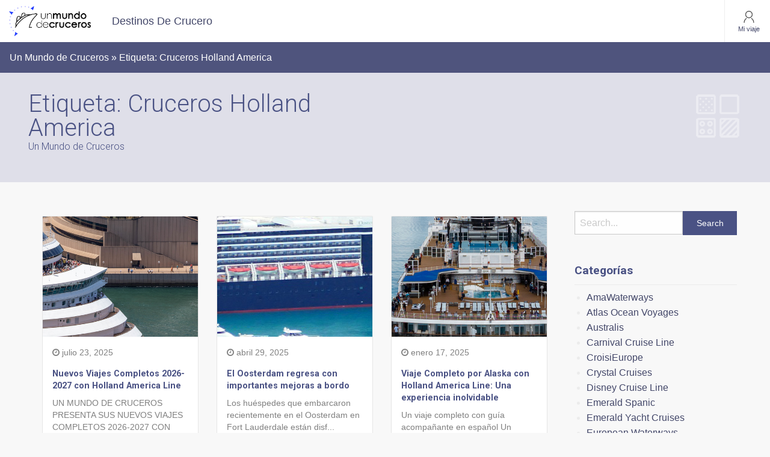

--- FILE ---
content_type: text/html; charset=UTF-8
request_url: https://blog.unmundodecruceros.com/tag/cruceros-holland-america/
body_size: 59718
content:
<!doctype html>

  <html class="no-js"  lang="es">

	<head>
<!-- Global site tag (gtag.js) - Google Analytics -->
<script async src="https://www.googletagmanager.com/gtag/js?id=G-41E2ZGWD2R"></script>
<script>
  window.dataLayer = window.dataLayer || [];
  function gtag(){dataLayer.push(arguments);}
  gtag('js', new Date());

  gtag('config', 'G-41E2ZGWD2R');
</script>
		<meta charset="utf-8">
		
		<!-- Force IE to use the latest rendering engine available -->
		<meta http-equiv="X-UA-Compatible" content="IE=edge">

		<!-- Mobile Meta -->
		<meta name="viewport" content="width=device-width, initial-scale=1.0">
		<meta class="foundation-mq">
		
		<!-- If Site Icon isn't set in customizer -->
					<!-- Icons & Favicons -->
			<link rel="icon" href="https://blog.unmundodecruceros.com/wp-content/themes/blogumc3/favicon.png">
			<link href="https://blog.unmundodecruceros.com/wp-content/themes/blogumc3/assets/images/apple-icon-touch.png" rel="apple-touch-icon" />
			<!--[if IE]>
				<link rel="shortcut icon" href="https://blog.unmundodecruceros.com/wp-content/themes/blogumc3/favicon.ico">
			<![endif]-->
			<meta name="msapplication-TileColor" content="#f01d4f">
			<meta name="msapplication-TileImage" content="https://blog.unmundodecruceros.com/wp-content/themes/blogumc3/assets/images/win8-tile-icon.png">
	    	<meta name="theme-color" content="#121212">
	    
		<link rel="pingback" href="https://blog.unmundodecruceros.com/xmlrpc.php">
		<link href='https://fonts.googleapis.com/css?family=Roboto:400,300,700' rel='stylesheet' type='text/css'>

		<meta name='robots' content='index, follow, max-image-preview:large, max-snippet:-1, max-video-preview:-1' />
	<style>img:is([sizes="auto" i], [sizes^="auto," i]) { contain-intrinsic-size: 3000px 1500px }</style>
	
	<!-- This site is optimized with the Yoast SEO plugin v26.4 - https://yoast.com/wordpress/plugins/seo/ -->
	<title>Cruceros Holland America archivos - Un Mundo de Cruceros</title>
	<link rel="canonical" href="https://blog.unmundodecruceros.com/tag/cruceros-holland-america/" />
	<meta property="og:locale" content="es_ES" />
	<meta property="og:type" content="article" />
	<meta property="og:title" content="Cruceros Holland America archivos - Un Mundo de Cruceros" />
	<meta property="og:url" content="https://blog.unmundodecruceros.com/tag/cruceros-holland-america/" />
	<meta property="og:site_name" content="Un Mundo de Cruceros" />
	<meta name="twitter:card" content="summary_large_image" />
	<script type="application/ld+json" class="yoast-schema-graph">{"@context":"https://schema.org","@graph":[{"@type":"CollectionPage","@id":"https://blog.unmundodecruceros.com/tag/cruceros-holland-america/","url":"https://blog.unmundodecruceros.com/tag/cruceros-holland-america/","name":"Cruceros Holland America archivos - Un Mundo de Cruceros","isPartOf":{"@id":"https://blog.unmundodecruceros.com/#website"},"primaryImageOfPage":{"@id":"https://blog.unmundodecruceros.com/tag/cruceros-holland-america/#primaryimage"},"image":{"@id":"https://blog.unmundodecruceros.com/tag/cruceros-holland-america/#primaryimage"},"thumbnailUrl":"https://blog.unmundodecruceros.com/wp-content/uploads/2025/07/AUSTRALIA_HEADER_600x450-1.png","breadcrumb":{"@id":"https://blog.unmundodecruceros.com/tag/cruceros-holland-america/#breadcrumb"},"inLanguage":"es"},{"@type":"ImageObject","inLanguage":"es","@id":"https://blog.unmundodecruceros.com/tag/cruceros-holland-america/#primaryimage","url":"https://blog.unmundodecruceros.com/wp-content/uploads/2025/07/AUSTRALIA_HEADER_600x450-1.png","contentUrl":"https://blog.unmundodecruceros.com/wp-content/uploads/2025/07/AUSTRALIA_HEADER_600x450-1.png","width":600,"height":450,"caption":"Nuevos Viajes Completos 2026-2027 con Holland America Line"},{"@type":"BreadcrumbList","@id":"https://blog.unmundodecruceros.com/tag/cruceros-holland-america/#breadcrumb","itemListElement":[{"@type":"ListItem","position":1,"name":"Portada","item":"https://blog.unmundodecruceros.com/"},{"@type":"ListItem","position":2,"name":"Cruceros Holland America"}]},{"@type":"WebSite","@id":"https://blog.unmundodecruceros.com/#website","url":"https://blog.unmundodecruceros.com/","name":"Un Mundo de Cruceros","description":"Blog de Un Mundo de Cruceros","publisher":{"@id":"https://blog.unmundodecruceros.com/#organization"},"potentialAction":[{"@type":"SearchAction","target":{"@type":"EntryPoint","urlTemplate":"https://blog.unmundodecruceros.com/?s={search_term_string}"},"query-input":{"@type":"PropertyValueSpecification","valueRequired":true,"valueName":"search_term_string"}}],"inLanguage":"es"},{"@type":"Organization","@id":"https://blog.unmundodecruceros.com/#organization","name":"Un Mundo de Cruceros","url":"https://blog.unmundodecruceros.com/","logo":{"@type":"ImageObject","inLanguage":"es","@id":"https://blog.unmundodecruceros.com/#/schema/logo/image/","url":"https://blog.unmundodecruceros.com/wp-content/uploads/2022/03/ba70ca5b-f083-47c8-8251-0eabde97ef39_logotipo-UMC_sinclaim.jpg","contentUrl":"https://blog.unmundodecruceros.com/wp-content/uploads/2022/03/ba70ca5b-f083-47c8-8251-0eabde97ef39_logotipo-UMC_sinclaim.jpg","width":838,"height":309,"caption":"Un Mundo de Cruceros"},"image":{"@id":"https://blog.unmundodecruceros.com/#/schema/logo/image/"}}]}</script>
	<!-- / Yoast SEO plugin. -->


<link rel="alternate" type="application/rss+xml" title="Un Mundo de Cruceros &raquo; Feed" href="https://blog.unmundodecruceros.com/feed/" />
<link rel="alternate" type="application/rss+xml" title="Un Mundo de Cruceros &raquo; Feed de los comentarios" href="https://blog.unmundodecruceros.com/comments/feed/" />
<link rel="alternate" type="application/rss+xml" title="Un Mundo de Cruceros &raquo; Etiqueta Cruceros Holland America del feed" href="https://blog.unmundodecruceros.com/tag/cruceros-holland-america/feed/" />
<script type="text/javascript">
/* <![CDATA[ */
window._wpemojiSettings = {"baseUrl":"https:\/\/s.w.org\/images\/core\/emoji\/16.0.1\/72x72\/","ext":".png","svgUrl":"https:\/\/s.w.org\/images\/core\/emoji\/16.0.1\/svg\/","svgExt":".svg","source":{"concatemoji":"https:\/\/blog.unmundodecruceros.com\/wp-includes\/js\/wp-emoji-release.min.js?ver=6.8.3"}};
/*! This file is auto-generated */
!function(s,n){var o,i,e;function c(e){try{var t={supportTests:e,timestamp:(new Date).valueOf()};sessionStorage.setItem(o,JSON.stringify(t))}catch(e){}}function p(e,t,n){e.clearRect(0,0,e.canvas.width,e.canvas.height),e.fillText(t,0,0);var t=new Uint32Array(e.getImageData(0,0,e.canvas.width,e.canvas.height).data),a=(e.clearRect(0,0,e.canvas.width,e.canvas.height),e.fillText(n,0,0),new Uint32Array(e.getImageData(0,0,e.canvas.width,e.canvas.height).data));return t.every(function(e,t){return e===a[t]})}function u(e,t){e.clearRect(0,0,e.canvas.width,e.canvas.height),e.fillText(t,0,0);for(var n=e.getImageData(16,16,1,1),a=0;a<n.data.length;a++)if(0!==n.data[a])return!1;return!0}function f(e,t,n,a){switch(t){case"flag":return n(e,"\ud83c\udff3\ufe0f\u200d\u26a7\ufe0f","\ud83c\udff3\ufe0f\u200b\u26a7\ufe0f")?!1:!n(e,"\ud83c\udde8\ud83c\uddf6","\ud83c\udde8\u200b\ud83c\uddf6")&&!n(e,"\ud83c\udff4\udb40\udc67\udb40\udc62\udb40\udc65\udb40\udc6e\udb40\udc67\udb40\udc7f","\ud83c\udff4\u200b\udb40\udc67\u200b\udb40\udc62\u200b\udb40\udc65\u200b\udb40\udc6e\u200b\udb40\udc67\u200b\udb40\udc7f");case"emoji":return!a(e,"\ud83e\udedf")}return!1}function g(e,t,n,a){var r="undefined"!=typeof WorkerGlobalScope&&self instanceof WorkerGlobalScope?new OffscreenCanvas(300,150):s.createElement("canvas"),o=r.getContext("2d",{willReadFrequently:!0}),i=(o.textBaseline="top",o.font="600 32px Arial",{});return e.forEach(function(e){i[e]=t(o,e,n,a)}),i}function t(e){var t=s.createElement("script");t.src=e,t.defer=!0,s.head.appendChild(t)}"undefined"!=typeof Promise&&(o="wpEmojiSettingsSupports",i=["flag","emoji"],n.supports={everything:!0,everythingExceptFlag:!0},e=new Promise(function(e){s.addEventListener("DOMContentLoaded",e,{once:!0})}),new Promise(function(t){var n=function(){try{var e=JSON.parse(sessionStorage.getItem(o));if("object"==typeof e&&"number"==typeof e.timestamp&&(new Date).valueOf()<e.timestamp+604800&&"object"==typeof e.supportTests)return e.supportTests}catch(e){}return null}();if(!n){if("undefined"!=typeof Worker&&"undefined"!=typeof OffscreenCanvas&&"undefined"!=typeof URL&&URL.createObjectURL&&"undefined"!=typeof Blob)try{var e="postMessage("+g.toString()+"("+[JSON.stringify(i),f.toString(),p.toString(),u.toString()].join(",")+"));",a=new Blob([e],{type:"text/javascript"}),r=new Worker(URL.createObjectURL(a),{name:"wpTestEmojiSupports"});return void(r.onmessage=function(e){c(n=e.data),r.terminate(),t(n)})}catch(e){}c(n=g(i,f,p,u))}t(n)}).then(function(e){for(var t in e)n.supports[t]=e[t],n.supports.everything=n.supports.everything&&n.supports[t],"flag"!==t&&(n.supports.everythingExceptFlag=n.supports.everythingExceptFlag&&n.supports[t]);n.supports.everythingExceptFlag=n.supports.everythingExceptFlag&&!n.supports.flag,n.DOMReady=!1,n.readyCallback=function(){n.DOMReady=!0}}).then(function(){return e}).then(function(){var e;n.supports.everything||(n.readyCallback(),(e=n.source||{}).concatemoji?t(e.concatemoji):e.wpemoji&&e.twemoji&&(t(e.twemoji),t(e.wpemoji)))}))}((window,document),window._wpemojiSettings);
/* ]]> */
</script>
<style id='wp-emoji-styles-inline-css' type='text/css'>

	img.wp-smiley, img.emoji {
		display: inline !important;
		border: none !important;
		box-shadow: none !important;
		height: 1em !important;
		width: 1em !important;
		margin: 0 0.07em !important;
		vertical-align: -0.1em !important;
		background: none !important;
		padding: 0 !important;
	}
</style>
<link rel='stylesheet' id='wp-block-library-css' href='https://blog.unmundodecruceros.com/wp-includes/css/dist/block-library/style.min.css?ver=6.8.3' type='text/css' media='all' />
<style id='classic-theme-styles-inline-css' type='text/css'>
/*! This file is auto-generated */
.wp-block-button__link{color:#fff;background-color:#32373c;border-radius:9999px;box-shadow:none;text-decoration:none;padding:calc(.667em + 2px) calc(1.333em + 2px);font-size:1.125em}.wp-block-file__button{background:#32373c;color:#fff;text-decoration:none}
</style>
<style id='global-styles-inline-css' type='text/css'>
:root{--wp--preset--aspect-ratio--square: 1;--wp--preset--aspect-ratio--4-3: 4/3;--wp--preset--aspect-ratio--3-4: 3/4;--wp--preset--aspect-ratio--3-2: 3/2;--wp--preset--aspect-ratio--2-3: 2/3;--wp--preset--aspect-ratio--16-9: 16/9;--wp--preset--aspect-ratio--9-16: 9/16;--wp--preset--color--black: #000000;--wp--preset--color--cyan-bluish-gray: #abb8c3;--wp--preset--color--white: #ffffff;--wp--preset--color--pale-pink: #f78da7;--wp--preset--color--vivid-red: #cf2e2e;--wp--preset--color--luminous-vivid-orange: #ff6900;--wp--preset--color--luminous-vivid-amber: #fcb900;--wp--preset--color--light-green-cyan: #7bdcb5;--wp--preset--color--vivid-green-cyan: #00d084;--wp--preset--color--pale-cyan-blue: #8ed1fc;--wp--preset--color--vivid-cyan-blue: #0693e3;--wp--preset--color--vivid-purple: #9b51e0;--wp--preset--gradient--vivid-cyan-blue-to-vivid-purple: linear-gradient(135deg,rgba(6,147,227,1) 0%,rgb(155,81,224) 100%);--wp--preset--gradient--light-green-cyan-to-vivid-green-cyan: linear-gradient(135deg,rgb(122,220,180) 0%,rgb(0,208,130) 100%);--wp--preset--gradient--luminous-vivid-amber-to-luminous-vivid-orange: linear-gradient(135deg,rgba(252,185,0,1) 0%,rgba(255,105,0,1) 100%);--wp--preset--gradient--luminous-vivid-orange-to-vivid-red: linear-gradient(135deg,rgba(255,105,0,1) 0%,rgb(207,46,46) 100%);--wp--preset--gradient--very-light-gray-to-cyan-bluish-gray: linear-gradient(135deg,rgb(238,238,238) 0%,rgb(169,184,195) 100%);--wp--preset--gradient--cool-to-warm-spectrum: linear-gradient(135deg,rgb(74,234,220) 0%,rgb(151,120,209) 20%,rgb(207,42,186) 40%,rgb(238,44,130) 60%,rgb(251,105,98) 80%,rgb(254,248,76) 100%);--wp--preset--gradient--blush-light-purple: linear-gradient(135deg,rgb(255,206,236) 0%,rgb(152,150,240) 100%);--wp--preset--gradient--blush-bordeaux: linear-gradient(135deg,rgb(254,205,165) 0%,rgb(254,45,45) 50%,rgb(107,0,62) 100%);--wp--preset--gradient--luminous-dusk: linear-gradient(135deg,rgb(255,203,112) 0%,rgb(199,81,192) 50%,rgb(65,88,208) 100%);--wp--preset--gradient--pale-ocean: linear-gradient(135deg,rgb(255,245,203) 0%,rgb(182,227,212) 50%,rgb(51,167,181) 100%);--wp--preset--gradient--electric-grass: linear-gradient(135deg,rgb(202,248,128) 0%,rgb(113,206,126) 100%);--wp--preset--gradient--midnight: linear-gradient(135deg,rgb(2,3,129) 0%,rgb(40,116,252) 100%);--wp--preset--font-size--small: 13px;--wp--preset--font-size--medium: 20px;--wp--preset--font-size--large: 36px;--wp--preset--font-size--x-large: 42px;--wp--preset--spacing--20: 0.44rem;--wp--preset--spacing--30: 0.67rem;--wp--preset--spacing--40: 1rem;--wp--preset--spacing--50: 1.5rem;--wp--preset--spacing--60: 2.25rem;--wp--preset--spacing--70: 3.38rem;--wp--preset--spacing--80: 5.06rem;--wp--preset--shadow--natural: 6px 6px 9px rgba(0, 0, 0, 0.2);--wp--preset--shadow--deep: 12px 12px 50px rgba(0, 0, 0, 0.4);--wp--preset--shadow--sharp: 6px 6px 0px rgba(0, 0, 0, 0.2);--wp--preset--shadow--outlined: 6px 6px 0px -3px rgba(255, 255, 255, 1), 6px 6px rgba(0, 0, 0, 1);--wp--preset--shadow--crisp: 6px 6px 0px rgba(0, 0, 0, 1);}:where(.is-layout-flex){gap: 0.5em;}:where(.is-layout-grid){gap: 0.5em;}body .is-layout-flex{display: flex;}.is-layout-flex{flex-wrap: wrap;align-items: center;}.is-layout-flex > :is(*, div){margin: 0;}body .is-layout-grid{display: grid;}.is-layout-grid > :is(*, div){margin: 0;}:where(.wp-block-columns.is-layout-flex){gap: 2em;}:where(.wp-block-columns.is-layout-grid){gap: 2em;}:where(.wp-block-post-template.is-layout-flex){gap: 1.25em;}:where(.wp-block-post-template.is-layout-grid){gap: 1.25em;}.has-black-color{color: var(--wp--preset--color--black) !important;}.has-cyan-bluish-gray-color{color: var(--wp--preset--color--cyan-bluish-gray) !important;}.has-white-color{color: var(--wp--preset--color--white) !important;}.has-pale-pink-color{color: var(--wp--preset--color--pale-pink) !important;}.has-vivid-red-color{color: var(--wp--preset--color--vivid-red) !important;}.has-luminous-vivid-orange-color{color: var(--wp--preset--color--luminous-vivid-orange) !important;}.has-luminous-vivid-amber-color{color: var(--wp--preset--color--luminous-vivid-amber) !important;}.has-light-green-cyan-color{color: var(--wp--preset--color--light-green-cyan) !important;}.has-vivid-green-cyan-color{color: var(--wp--preset--color--vivid-green-cyan) !important;}.has-pale-cyan-blue-color{color: var(--wp--preset--color--pale-cyan-blue) !important;}.has-vivid-cyan-blue-color{color: var(--wp--preset--color--vivid-cyan-blue) !important;}.has-vivid-purple-color{color: var(--wp--preset--color--vivid-purple) !important;}.has-black-background-color{background-color: var(--wp--preset--color--black) !important;}.has-cyan-bluish-gray-background-color{background-color: var(--wp--preset--color--cyan-bluish-gray) !important;}.has-white-background-color{background-color: var(--wp--preset--color--white) !important;}.has-pale-pink-background-color{background-color: var(--wp--preset--color--pale-pink) !important;}.has-vivid-red-background-color{background-color: var(--wp--preset--color--vivid-red) !important;}.has-luminous-vivid-orange-background-color{background-color: var(--wp--preset--color--luminous-vivid-orange) !important;}.has-luminous-vivid-amber-background-color{background-color: var(--wp--preset--color--luminous-vivid-amber) !important;}.has-light-green-cyan-background-color{background-color: var(--wp--preset--color--light-green-cyan) !important;}.has-vivid-green-cyan-background-color{background-color: var(--wp--preset--color--vivid-green-cyan) !important;}.has-pale-cyan-blue-background-color{background-color: var(--wp--preset--color--pale-cyan-blue) !important;}.has-vivid-cyan-blue-background-color{background-color: var(--wp--preset--color--vivid-cyan-blue) !important;}.has-vivid-purple-background-color{background-color: var(--wp--preset--color--vivid-purple) !important;}.has-black-border-color{border-color: var(--wp--preset--color--black) !important;}.has-cyan-bluish-gray-border-color{border-color: var(--wp--preset--color--cyan-bluish-gray) !important;}.has-white-border-color{border-color: var(--wp--preset--color--white) !important;}.has-pale-pink-border-color{border-color: var(--wp--preset--color--pale-pink) !important;}.has-vivid-red-border-color{border-color: var(--wp--preset--color--vivid-red) !important;}.has-luminous-vivid-orange-border-color{border-color: var(--wp--preset--color--luminous-vivid-orange) !important;}.has-luminous-vivid-amber-border-color{border-color: var(--wp--preset--color--luminous-vivid-amber) !important;}.has-light-green-cyan-border-color{border-color: var(--wp--preset--color--light-green-cyan) !important;}.has-vivid-green-cyan-border-color{border-color: var(--wp--preset--color--vivid-green-cyan) !important;}.has-pale-cyan-blue-border-color{border-color: var(--wp--preset--color--pale-cyan-blue) !important;}.has-vivid-cyan-blue-border-color{border-color: var(--wp--preset--color--vivid-cyan-blue) !important;}.has-vivid-purple-border-color{border-color: var(--wp--preset--color--vivid-purple) !important;}.has-vivid-cyan-blue-to-vivid-purple-gradient-background{background: var(--wp--preset--gradient--vivid-cyan-blue-to-vivid-purple) !important;}.has-light-green-cyan-to-vivid-green-cyan-gradient-background{background: var(--wp--preset--gradient--light-green-cyan-to-vivid-green-cyan) !important;}.has-luminous-vivid-amber-to-luminous-vivid-orange-gradient-background{background: var(--wp--preset--gradient--luminous-vivid-amber-to-luminous-vivid-orange) !important;}.has-luminous-vivid-orange-to-vivid-red-gradient-background{background: var(--wp--preset--gradient--luminous-vivid-orange-to-vivid-red) !important;}.has-very-light-gray-to-cyan-bluish-gray-gradient-background{background: var(--wp--preset--gradient--very-light-gray-to-cyan-bluish-gray) !important;}.has-cool-to-warm-spectrum-gradient-background{background: var(--wp--preset--gradient--cool-to-warm-spectrum) !important;}.has-blush-light-purple-gradient-background{background: var(--wp--preset--gradient--blush-light-purple) !important;}.has-blush-bordeaux-gradient-background{background: var(--wp--preset--gradient--blush-bordeaux) !important;}.has-luminous-dusk-gradient-background{background: var(--wp--preset--gradient--luminous-dusk) !important;}.has-pale-ocean-gradient-background{background: var(--wp--preset--gradient--pale-ocean) !important;}.has-electric-grass-gradient-background{background: var(--wp--preset--gradient--electric-grass) !important;}.has-midnight-gradient-background{background: var(--wp--preset--gradient--midnight) !important;}.has-small-font-size{font-size: var(--wp--preset--font-size--small) !important;}.has-medium-font-size{font-size: var(--wp--preset--font-size--medium) !important;}.has-large-font-size{font-size: var(--wp--preset--font-size--large) !important;}.has-x-large-font-size{font-size: var(--wp--preset--font-size--x-large) !important;}
:where(.wp-block-post-template.is-layout-flex){gap: 1.25em;}:where(.wp-block-post-template.is-layout-grid){gap: 1.25em;}
:where(.wp-block-columns.is-layout-flex){gap: 2em;}:where(.wp-block-columns.is-layout-grid){gap: 2em;}
:root :where(.wp-block-pullquote){font-size: 1.5em;line-height: 1.6;}
</style>
<link rel='stylesheet' id='contact-form-7-css' href='https://blog.unmundodecruceros.com/wp-content/plugins/contact-form-7/includes/css/styles.css?ver=6.1.4' type='text/css' media='all' />
<link rel='stylesheet' id='css3lightbox_style-css' href='https://blog.unmundodecruceros.com/wp-content/plugins/css3lightbox/assets/style.css?ver=6.8.3' type='text/css' media='all' />
<link rel='stylesheet' id='umc_app_css-css' href='https://blog.unmundodecruceros.com/wp-content/plugins/pluginumc/assets/css/app.css?ts=20251203132157&#038;ver=6.8.3' type='text/css' media='all' />
<link rel='stylesheet' id='rvm_jvectormap_css-css' href='https://blog.unmundodecruceros.com/wp-content/plugins/responsive-vector-maps/css/jquery-jvectormap-2.0.4.css?ver=6.8.3' type='text/css' media='all' />
<link rel='stylesheet' id='rvm_general_css-css' href='https://blog.unmundodecruceros.com/wp-content/plugins/responsive-vector-maps/css/rvm_general.css?ver=1.1' type='text/css' media='all' />
<link rel='stylesheet' id='motion-ui-css-css' href='https://blog.unmundodecruceros.com/wp-content/themes/blogumc3/vendor/motion-ui/dist/motion-ui.min.css?ver=6.8.3' type='text/css' media='all' />
<link rel='stylesheet' id='foundation-css-css' href='https://blog.unmundodecruceros.com/wp-content/themes/blogumc3/vendor/foundation-sites/dist/foundation.css?ver=6.8.3' type='text/css' media='all' />
<link rel='stylesheet' id='site-css-css' href='https://blog.unmundodecruceros.com/wp-content/themes/blogumc3/assets/css/style.css?ver=6.8.3' type='text/css' media='all' />
<link rel='stylesheet' id='maps-css-css' href='https://blog.unmundodecruceros.com/wp-content/themes/blogumc3/assets/css/cssmap-continents/cssmap-continents.css?ver=6.8.3' type='text/css' media='all' />
<link rel='stylesheet' id='font-awesome-css' href='https://blog.unmundodecruceros.com/wp-content/themes/blogumc3/assets/css/font-awesome.css?ver=6.8.3' type='text/css' media='all' />
<script type="text/javascript" src="https://blog.unmundodecruceros.com/wp-includes/js/jquery/jquery.min.js?ver=3.7.1" id="jquery-core-js"></script>
<script type="text/javascript" src="https://blog.unmundodecruceros.com/wp-includes/js/jquery/jquery-migrate.min.js?ver=3.4.1" id="jquery-migrate-js"></script>
<script type="text/javascript" src="https://blog.unmundodecruceros.com/wp-content/plugins/responsive-vector-maps/js/regions-data/jquery-jvectormap-2.0.3.min.js?ver=2.0.3" id="rvm_jquery-jvectormap-js-js"></script>
<script type="text/javascript" id="umc_app_js-js-extra">
/* <![CDATA[ */
var backoffice = {"ajaxurl":"https:\/\/blog.unmundodecruceros.com\/wp-admin\/admin-ajax.php"};
/* ]]> */
</script>
<script type="text/javascript" src="https://blog.unmundodecruceros.com/wp-content/plugins/pluginumc/assets/js/app.js?ts=20251203132157&amp;ver=6.8.3" id="umc_app_js-js"></script>
<link rel="https://api.w.org/" href="https://blog.unmundodecruceros.com/wp-json/" /><link rel="alternate" title="JSON" type="application/json" href="https://blog.unmundodecruceros.com/wp-json/wp/v2/tags/498" /><!-- knxdt feedburner subscription widget v1.0 -->
<link rel='stylesheet' href='https://blog.unmundodecruceros.com/wp-content/plugins/feedburner-subscription-widget/style.css' type='text/css' />
<!-- /knxdt feedburner subscription widget -->

		<!-- Drop Google Analytics here -->
		<!-- end analytics -->

	</head>
	
	<!-- Uncomment this line if using the Off-Canvas Menu --> 
		
	<body class="archive tag tag-cruceros-holland-america tag-498 wp-custom-logo wp-theme-blogumc3" data-magellan>

<!--Header-->
<div data-sticky-container id="head" data-magellan-target="head">
   <div class="sticky" data-sticky data-margin-top="0"  style="width:100%;">
        
<div class="title-bar" data-responsive-toggle="top-bar-menu" data-hide-for="large">
    <div class="title-bar-title float-left">
        <a href="https://blog.unmundodecruceros.com"><img src="https://blog.unmundodecruceros.com/wp-content/uploads/2022/03/ba70ca5b-f083-47c8-8251-0eabde97ef39_logotipo-UMC_sinclaim.jpg"  alt="Un Mundo de Cruceros" width="108"></a>
    </div>
    <div class="sc-hh3obp-2 cXwcoM">
	    <div class="sc-hh3obp-4 hAtOwG">
	    	<a style="text-decoration:none" href="https://blog.unmundodecruceros.com/wp-login.php">
	    		<div class="sc-4wkcej-1 bBqdVF">
	    			<svg class="sc-4wkcej-0 eStjhQ" xmlns="http://www.w3.org/2000/svg" viewBox="-10 -10 48 48">
	    				<title>person-filled</title>
	    				<path d="M31.983 30.4a1.6 1.6 0 0 1-1.598 1.6H1.615a1.598 1.598 0 0 1-1.598-1.6C-.338 22.933 4.99 19.2 16 19.2s16.339 3.733 15.983 11.2zM16 16a8 8 0 1 1 0-16 8 8 0 0 1 0 16z"></path>
	    			</svg>
	    			<div>Mi viaje</div>
	    		</div>
	    	</a>
	    </div>
	    <div class="sc-hh3obp-3 jWJiRz">
	    	<button class="xxxmenu-icon" type="button" data-toggle>
	    	<div class="sc-4wkcej-1 bBqdVF">
	    		<svg class="sc-4wkcej-0 eStjhQ" xmlns="http://www.w3.org/2000/svg" viewBox="3 3 26 26">
	    			<title>menu-2</title>
	    			<path d="M18.667 16a2.66 2.66 0 0 0-.782-1.885 2.66 2.66 0 0 0-3.77 0 2.66 2.66 0 0 0 0 3.77 2.66 2.66 0 0 0 3.77 0A2.66 2.66 0 0 0 18.667 16zm0-9.333a2.66 2.66 0 0 0-.782-1.885 2.66 2.66 0 0 0-3.77 0 2.66 2.66 0 0 0 0 3.77 2.66 2.66 0 0 0 3.77 0 2.66 2.66 0 0 0 .782-1.885zm0 18.666a2.66 2.66 0 0 0-.782-1.885 2.66 2.66 0 0 0-3.77 0 2.66 2.66 0 0 0 0 3.77 2.66 2.66 0 0 0 3.77 0 2.66 2.66 0 0 0 .782-1.885z"></path>
	    		</svg>
	    		<div>Menú</div>
	    	</div>
	    	</button>
	    </div>
  	</div>
</div>

<div class="dl-top-bar" id="top-bar-menu">
	<div class="top-bar-left show-for-large">
		<ul class="menu">
			<li><a class="header-logo" href="https://blog.unmundodecruceros.com"><img src="https://blog.unmundodecruceros.com/wp-content/uploads/2022/03/ba70ca5b-f083-47c8-8251-0eabde97ef39_logotipo-UMC_sinclaim.jpg"  alt="Un Mundo de Cruceros" width="136"></a></li>
		</ul>
	</div>
	<div class="top-bar-right margin-menu">
	    <ul id="menu-cabecera" class="vertical medium-horizontal menu" data-responsive-menu="accordion medium-dropdown"><li id="menu-item-9411" class="menu-item menu-item-type-post_type menu-item-object-page menu-item-9411"><a href="https://blog.unmundodecruceros.com/destinos-de-crucero/">Destinos de crucero</a></li>
</ul>	</div>
	<div class="top-bar-login show-for-large">
		<span>
		<a href="https://blog.unmundodecruceros.com/wp-login.php">
			<svg class="sc-4wkcej-0 gkCRu" xmlns="http://www.w3.org/2000/svg" viewBox="0 0 39.7 46.3">
				<path d="M19.8 28.4C12 28.4 5.7 22 5.7 14.2 5.7 6.4 12 0 19.8 0 27.7 0 34 6.4 34 14.2c0 7.8-6.3 14.2-14.2 14.2zm0-25.3c-6.1 0-11.1 5-11.1 11.1s5 11.1 11.1 11.1 11.1-5 11.1-11.1-5-11.1-11.1-11.1zM1.6 46.3c-.9 0-1.6-.7-1.6-1.6C0 38.2 3.3 32 8.7 28.3c.3-.2.8-.3 1.2-.2.4.1.8.3 1 .7.2.3.3.8.2 1.2-.1.4-.3.8-.7 1-4.5 3-7.3 8.2-7.3 13.8 0 .8-.7 1.5-1.5 1.5zM38.1 46.3c-.9 0-1.6-.7-1.6-1.6 0-5.6-2.8-10.7-7.4-13.9-.3-.2-.6-.6-.7-1-.1-.4 0-.8.2-1.2.5-.7 1.5-.9 2.2-.4 5.5 3.7 8.7 9.9 8.7 16.5.2.9-.5 1.6-1.4 1.6z"></path>
			</svg>
			<div>Mi viaje</div>
		</a>
		</span>
	</div>
</div>    </div>
</div>
<!--Final Header-->
	<nav class="sc-l7g4jc-0 cOfOTA">
		<div class="sc-l7g4jc-1 eaPwXc">
			<div class="sc-l7g4jc-2 gFUFvd">Un Mundo de Cruceros » Etiqueta: <span>Cruceros Holland America</span></div>
		</div>
	</nav>
	
<div class="header_cat_umc">
	<div class="header_cat_umc_max">
	    <div class="small-12 medium-6 large-6 columns">
	        <h1 class="category_title light primary">Etiqueta: <span>Cruceros Holland America</span></h1>
	        <h2 class="category_subtitle light primary">Un Mundo de Cruceros</h2>
	    </div>
	    <div class="small-12 medium-6 large-6 columns text-right">
	        <img src="https://blog.unmundodecruceros.com/wp-content/themes/blogumc3/assets/images/ico_cat.png">
	    </div>
    </div>
</div>

	<div class="row margin_top_bot"  data-equalizer data-equalize-on="medium">
	
		          
           <div class="large-9 columns">
               	
               	                
                <div class="small-12 medium-6 large-4 columns">
                  
                   <div class="post_umc rs margin_bot" data-equalizer-watch>
                       
                            <a href="https://blog.unmundodecruceros.com/2025/07/23/nuevos-viajes-completos-2026-2027-con-holland-america-line/">
                                                        <div style="background: url(https://blog.unmundodecruceros.com/wp-content/uploads/2025/07/AUSTRALIA_HEADER_600x450-1.png) no-repeat center; 
                            			width:100%; height: 200px; 
                            			background-size:;"></div>
                            </a>
                            
                       
                        <div class="post_umc_p_grid">
                           <p class="p_featured_blog secondary">
	<i class="fa fa-clock-o" aria-hidden="true"></i> julio 23, 2025</p>	                            <a href="https://blog.unmundodecruceros.com/2025/07/23/nuevos-viajes-completos-2026-2027-con-holland-america-line/"><h3 class="blog_title_grid primary bold">Nuevos Viajes Completos 2026-2027 con Holland America Line</h3></a>
                                                        <p>UN MUNDO DE CRUCEROS PRESENTA SUS NUEVOS VIAJES COMPLETOS 2026-2027 CON GUÍA ACOMPAÑANTE...</p>
                        </div>
                   </div>
                </div>
                                
                <div class="small-12 medium-6 large-4 columns">
                  
                   <div class="post_umc rs margin_bot" data-equalizer-watch>
                       
                            <a href="https://blog.unmundodecruceros.com/2025/04/29/el-oosterdam-regresa-con-importantes-mejoras-a-bordo/">
                                                        <div style="background: url(https://blog.unmundodecruceros.com/wp-content/uploads/2025/04/Oosterdam-in-St.-Thomas.jpg) no-repeat center; 
                            			width:100%; height: 200px; 
                            			background-size:;"></div>
                            </a>
                            
                       
                        <div class="post_umc_p_grid">
                           <p class="p_featured_blog secondary">
	<i class="fa fa-clock-o" aria-hidden="true"></i> abril 29, 2025</p>	                            <a href="https://blog.unmundodecruceros.com/2025/04/29/el-oosterdam-regresa-con-importantes-mejoras-a-bordo/"><h3 class="blog_title_grid primary bold">El Oosterdam regresa con importantes mejoras a bordo</h3></a>
                                                        <p>Los huéspedes que embarcaron recientemente en el Oosterdam en Fort Lauderdale están disf...</p>
                        </div>
                   </div>
                </div>
                                
                <div class="small-12 medium-6 large-4 columns">
                  
                   <div class="post_umc rs margin_bot" data-equalizer-watch>
                       
                            <a href="https://blog.unmundodecruceros.com/2025/01/17/viaje-completo-por-alaska-con-holland-america-line/">
                                                        <div style="background: url(https://blog.unmundodecruceros.com/wp-content/uploads/2025/01/HAL_ENE25_ADS-1.png) no-repeat center; 
                            			width:100%; height: 200px; 
                            			background-size:;"></div>
                            </a>
                            
                       
                        <div class="post_umc_p_grid">
                           <p class="p_featured_blog secondary">
	<i class="fa fa-clock-o" aria-hidden="true"></i> enero 17, 2025</p>	                            <a href="https://blog.unmundodecruceros.com/2025/01/17/viaje-completo-por-alaska-con-holland-america-line/"><h3 class="blog_title_grid primary bold">Viaje Completo por Alaska con Holland America Line: Una experiencia inolvidable</h3></a>
                                                        <p>Un viaje completo con guía acompañante en español Un Mundo de Cruceros presenta un viaj...</p>
                        </div>
                   </div>
                </div>
                                
                <div class="small-12 medium-6 large-4 columns">
                  
                   <div class="post_umc rs margin_bot" data-equalizer-watch>
                       
                            <a href="https://blog.unmundodecruceros.com/2024/09/02/cruceros-con-guia-acompanante-en-espanol-holland-america-line/">
                                                        <div style="background: url(https://blog.unmundodecruceros.com/wp-content/uploads/2024/09/Westerdam_YakutBay_holland-scaled.jpg) no-repeat center; 
                            			width:100%; height: 200px; 
                            			background-size:;"></div>
                            </a>
                            
                       
                        <div class="post_umc_p_grid">
                           <p class="p_featured_blog secondary">
	<i class="fa fa-clock-o" aria-hidden="true"></i> septiembre 2, 2024</p>	                            <a href="https://blog.unmundodecruceros.com/2024/09/02/cruceros-con-guia-acompanante-en-espanol-holland-america-line/"><h3 class="blog_title_grid primary bold">Cruceros con Guía-Acompañante en español Holland America Line</h3></a>
                                                        <p>Un Mundo de Cruceros presenta el nuevo folleto de cruceros con guía en español con Holla...</p>
                        </div>
                   </div>
                </div>
                                
                <div class="small-12 medium-6 large-4 columns">
                  
                   <div class="post_umc rs margin_bot" data-equalizer-watch>
                       
                            <a href="https://blog.unmundodecruceros.com/2024/07/26/holland-america-line-anuncia-su-gran-viaje/">
                                                        <div style="background: url(https://blog.unmundodecruceros.com/wp-content/uploads/2024/07/19_-_Westerdam_Sydney_1-scaled.jpg) no-repeat center; 
                            			width:100%; height: 200px; 
                            			background-size:;"></div>
                            </a>
                            
                       
                        <div class="post_umc_p_grid">
                           <p class="p_featured_blog secondary">
	<i class="fa fa-clock-o" aria-hidden="true"></i> julio 26, 2024</p>	                            <a href="https://blog.unmundodecruceros.com/2024/07/26/holland-america-line-anuncia-su-gran-viaje/"><h3 class="blog_title_grid primary bold">Holland America Line anuncia su Gran Viaje por Australia y Nueva Zelanda para 2026</h3></a>
                                                        <p>Holland America Line anuncia su Gran Viaje que tendrá visitas más prolongadas en muchos ...</p>
                        </div>
                   </div>
                </div>
                                
                <div class="small-12 medium-6 large-4 columns">
                  
                   <div class="post_umc rs margin_bot" data-equalizer-watch>
                       
                            <a href="https://blog.unmundodecruceros.com/2021/10/22/la-princesa-margarita-madrina-del-rotterdam/">
                                                        <div style="background: url(https://blog.unmundodecruceros.com/wp-content/uploads/2021/10/prinses-margriet-2020-01.jpg) no-repeat center; 
                            			width:100%; height: 200px; 
                            			background-size:;"></div>
                            </a>
                            
                       
                        <div class="post_umc_p_grid">
                           <p class="p_featured_blog secondary">
	<i class="fa fa-clock-o" aria-hidden="true"></i> octubre 22, 2021</p>	                            <a href="https://blog.unmundodecruceros.com/2021/10/22/la-princesa-margarita-madrina-del-rotterdam/"><h3 class="blog_title_grid primary bold">La Princesa Margarita madrina del Rotterdam</h3></a>
                                                        <p>Su Alteza Real la Princesa Margarita de Holanda será la madrina del MS Rotterdam, el nuev...</p>
                        </div>
                   </div>
                </div>
                                
                <div class="small-12 medium-6 large-4 columns">
                  
                   <div class="post_umc rs margin_bot" data-equalizer-watch>
                       
                            <a href="https://blog.unmundodecruceros.com/2021/05/26/holland-america-extiende-su-temporada-de-mediterraneo-hasta-otono/">
                                                        <div style="background: url(https://blog.unmundodecruceros.com/wp-content/uploads/2021/05/Captura-de-pantalla-2021-05-26-a-las-13.00.52.png) no-repeat center; 
                            			width:100%; height: 200px; 
                            			background-size:;"></div>
                            </a>
                            
                       
                        <div class="post_umc_p_grid">
                           <p class="p_featured_blog secondary">
	<i class="fa fa-clock-o" aria-hidden="true"></i> mayo 26, 2021</p>	                            <a href="https://blog.unmundodecruceros.com/2021/05/26/holland-america-extiende-su-temporada-de-mediterraneo-hasta-otono/"><h3 class="blog_title_grid primary bold">Holland America extiende su temporada de Mediterráneo hasta Otoño</h3></a>
                                                        <p>El Eurodam, además de sus salidas en agosto por las Islas Griegas, ofrecerá cruceros de ...</p>
                        </div>
                   </div>
                </div>
                                
                <div class="page-navigation">
                                    </div>
            </div>
        
            <div class="large-3 columns">
                <div id="sidebar1" class="sidebar" role="complementary">

	
		<div id="search-2" class="widget widget_search"><form role="search" method="get" class="search-form" action="https://blog.unmundodecruceros.com/">
	<div class="row collapse">
    <div class="large-8 small-9 columns">
        <input type="search" class="search-field" placeholder="Search..." value="" name="s" title="Search for:" />
    </div>
    <div class="large-4 small-3 columns">
       <input type="submit" class="search-submit button expanded" value="Search" />
    </div>
</div>
</form></div><div id="categories-2" class="widget widget_categories"><h4 class="widgettitle">Categorías</h4>
			<ul>
					<li class="cat-item cat-item-274"><a href="https://blog.unmundodecruceros.com/category/amawaterways/">AmaWaterways</a>
</li>
	<li class="cat-item cat-item-563"><a href="https://blog.unmundodecruceros.com/category/atlas-ocean-voyages/">Atlas Ocean Voyages</a>
</li>
	<li class="cat-item cat-item-233"><a href="https://blog.unmundodecruceros.com/category/australis/">Australis</a>
</li>
	<li class="cat-item cat-item-210"><a href="https://blog.unmundodecruceros.com/category/carnival-cruise-line/">Carnival Cruise Line</a>
</li>
	<li class="cat-item cat-item-226"><a href="https://blog.unmundodecruceros.com/category/croisieurope/">CroisiEurope</a>
</li>
	<li class="cat-item cat-item-197"><a href="https://blog.unmundodecruceros.com/category/crystal-cruises/">Crystal Cruises</a>
</li>
	<li class="cat-item cat-item-198"><a href="https://blog.unmundodecruceros.com/category/disney-cruise-line/">Disney Cruise Line</a>
</li>
	<li class="cat-item cat-item-504"><a href="https://blog.unmundodecruceros.com/category/emerald-spanic/">Emerald Spanic</a>
</li>
	<li class="cat-item cat-item-557"><a href="https://blog.unmundodecruceros.com/category/emerald-yacht-cruises/">Emerald Yacht Cruises</a>
</li>
	<li class="cat-item cat-item-467"><a href="https://blog.unmundodecruceros.com/category/european-waterways/">European Waterways</a>
</li>
	<li class="cat-item cat-item-501"><a href="https://blog.unmundodecruceros.com/category/explora-journeys/">Explora Journeys</a>
</li>
	<li class="cat-item cat-item-600"><a href="https://blog.unmundodecruceros.com/category/four-season-yacht/">Four Season Yacht</a>
</li>
	<li class="cat-item cat-item-232"><a href="https://blog.unmundodecruceros.com/category/fred-olsen/">Fred Olsen</a>
</li>
	<li class="cat-item cat-item-216"><a href="https://blog.unmundodecruceros.com/category/hapag-lloyd/">Hapag-Lloyd Cruises</a>
</li>
	<li class="cat-item cat-item-550"><a href="https://blog.unmundodecruceros.com/category/havila-voyages/">Havila Voyages</a>
</li>
	<li class="cat-item cat-item-206"><a href="https://blog.unmundodecruceros.com/category/holland-america-lines/">Holland America Lines</a>
</li>
	<li class="cat-item cat-item-435"><a href="https://blog.unmundodecruceros.com/category/hurtigruten/">Hurtigruten</a>
</li>
	<li class="cat-item cat-item-196"><a href="https://blog.unmundodecruceros.com/category/norwegian-cruise-line/">Norwegian Cruise Line</a>
</li>
	<li class="cat-item cat-item-221"><a href="https://blog.unmundodecruceros.com/category/noticias-de-cruceros/">Noticias de Cruceros</a>
</li>
	<li class="cat-item cat-item-230"><a href="https://blog.unmundodecruceros.com/category/novedades-un-mundo-de-cruceros/">Novedades Un Mundo de Cruceros</a>
</li>
	<li class="cat-item cat-item-219"><a href="https://blog.unmundodecruceros.com/category/oceania-cruises/">Oceania Cruises</a>
</li>
	<li class="cat-item cat-item-225"><a href="https://blog.unmundodecruceros.com/category/po/">P&amp;O</a>
</li>
	<li class="cat-item cat-item-209"><a href="https://blog.unmundodecruceros.com/category/paul-gauguin/">Paul Gauguin</a>
</li>
	<li class="cat-item cat-item-217"><a href="https://blog.unmundodecruceros.com/category/ponant/">Ponant</a>
</li>
	<li class="cat-item cat-item-223"><a href="https://blog.unmundodecruceros.com/category/puertos-de-escala/">Puertos de Escala</a>
</li>
	<li class="cat-item cat-item-201"><a href="https://blog.unmundodecruceros.com/category/regent-seven-seas/">Regent Seven Seas</a>
</li>
	<li class="cat-item cat-item-541"><a href="https://blog.unmundodecruceros.com/category/riverside-cruises/">Riverside Luxury Cruises</a>
</li>
	<li class="cat-item cat-item-355"><a href="https://blog.unmundodecruceros.com/category/scenic-cruises/">Scenic Cruises</a>
</li>
	<li class="cat-item cat-item-205"><a href="https://blog.unmundodecruceros.com/category/seabourn/">Seabourn</a>
</li>
	<li class="cat-item cat-item-203"><a href="https://blog.unmundodecruceros.com/category/seadream-yacht-club/">SeaDream Yacht Club</a>
</li>
	<li class="cat-item cat-item-202"><a href="https://blog.unmundodecruceros.com/category/silversea/">Silversea</a>
</li>
	<li class="cat-item cat-item-1"><a href="https://blog.unmundodecruceros.com/category/sin-categoria/">Sin categoría</a>
</li>
	<li class="cat-item cat-item-220"><a href="https://blog.unmundodecruceros.com/category/star-clippers/">Star Clippers</a>
</li>
	<li class="cat-item cat-item-367"><a href="https://blog.unmundodecruceros.com/category/starclass/">StarClass</a>
</li>
	<li class="cat-item cat-item-357"><a href="https://blog.unmundodecruceros.com/category/the-ritz-carlton/">The Ritz Carlton</a>
</li>
	<li class="cat-item cat-item-661"><a href="https://blog.unmundodecruceros.com/category/tui-cruises/">TUI Cruises</a>
</li>
	<li class="cat-item cat-item-224"><a href="https://blog.unmundodecruceros.com/category/uniworld/">Uniworld</a>
</li>
	<li class="cat-item cat-item-229"><a href="https://blog.unmundodecruceros.com/category/variety-cruises/">Variety Cruises</a>
</li>
	<li class="cat-item cat-item-432"><a href="https://blog.unmundodecruceros.com/category/viking/">Viking</a>
</li>
	<li class="cat-item cat-item-231"><a href="https://blog.unmundodecruceros.com/category/viking-river-cruises/">Viking River Cruises</a>
</li>
	<li class="cat-item cat-item-534"><a href="https://blog.unmundodecruceros.com/category/virgin-voyages/">Virgin Voyages</a>
</li>
	<li class="cat-item cat-item-533"><a href="https://blog.unmundodecruceros.com/category/viva-cruises/">Viva Cruises</a>
</li>
	<li class="cat-item cat-item-222"><a href="https://blog.unmundodecruceros.com/category/windstar/">Windstar</a>
</li>
			</ul>

			</div><div id="text-2" class="widget widget_text">			<div class="textwidget"><a href="http://www.unmundodecruceros.com" target="_blank"><div class="btn_buscar_crucero">
    <span>ENCUENTRA TU CRUCERO <i class="fa fa-search float-right" aria-hidden="true"></i></span>
</div></a></div>
		</div>
		<div id="recent-posts-2" class="widget widget_recent_entries">
		<h4 class="widgettitle">Últimas entradas</h4>
		<ul>
											<li>
					<a href="https://blog.unmundodecruceros.com/2026/01/20/havila-polaris-y-el-futuro-de-la-navegacion-sostenible/">Havila Polaris y el futuro de la navegación sostenible</a>
									</li>
											<li>
					<a href="https://blog.unmundodecruceros.com/2026/01/14/amawaterways-presenta-su-nueva-identidad-de-marca/">AmaWaterways presenta su nueva identidad de marca</a>
									</li>
											<li>
					<a href="https://blog.unmundodecruceros.com/2026/01/08/oceania-anuncia-su-transicion-a-una-experiencia-solo-para-adultos/">Oceania anuncia su transición a una experiencia solo para adultos</a>
									</li>
											<li>
					<a href="https://blog.unmundodecruceros.com/2026/01/08/oceania-cruises-presenta-las-nuevas-suites-del-oceania-sonata/">Oceania Cruises presenta las nuevas suites del Oceania Sonata</a>
									</li>
											<li>
					<a href="https://blog.unmundodecruceros.com/2026/01/05/vuelta-al-mundo-cape-to-cape-2028-con-seabourn/">Vuelta al Mundo Cape to Cape 2028 con Seabourn</a>
									</li>
					</ul>

		</div><div id="tag_cloud-3" class="widget widget_tag_cloud"><h4 class="widgettitle">Etiquetas</h4><div class="tagcloud"><a href="https://blog.unmundodecruceros.com/tag/actividades/" class="tag-cloud-link tag-link-2 tag-link-position-1" style="font-size: 14.186046511628pt;" aria-label="actividades (134 elementos)">actividades</a>
<a href="https://blog.unmundodecruceros.com/tag/actividades-para-ninos/" class="tag-cloud-link tag-link-3 tag-link-position-2" style="font-size: 12.124031007752pt;" aria-label="Actividades para Niños (86 elementos)">Actividades para Niños</a>
<a href="https://blog.unmundodecruceros.com/tag/amawaterways/" class="tag-cloud-link tag-link-275 tag-link-position-3" style="font-size: 9.5193798449612pt;" aria-label="AmaWaterways (49 elementos)">AmaWaterways</a>
<a href="https://blog.unmundodecruceros.com/tag/barcos-de-lujo/" class="tag-cloud-link tag-link-338 tag-link-position-4" style="font-size: 11.255813953488pt;" aria-label="Barcos de lujo (71 elementos)">Barcos de lujo</a>
<a href="https://blog.unmundodecruceros.com/tag/carnival/" class="tag-cloud-link tag-link-28 tag-link-position-5" style="font-size: 13.643410852713pt;" aria-label="Carnival (118 elementos)">Carnival</a>
<a href="https://blog.unmundodecruceros.com/tag/cruceros/" class="tag-cloud-link tag-link-4 tag-link-position-6" style="font-size: 17.007751937984pt;" aria-label="Cruceros (244 elementos)">Cruceros</a>
<a href="https://blog.unmundodecruceros.com/tag/cruceros-2015/" class="tag-cloud-link tag-link-89 tag-link-position-7" style="font-size: 10.496124031008pt;" aria-label="Cruceros 2015 (60 elementos)">Cruceros 2015</a>
<a href="https://blog.unmundodecruceros.com/tag/cruceros-2016/" class="tag-cloud-link tag-link-49 tag-link-position-8" style="font-size: 14.945736434109pt;" aria-label="Cruceros 2016 (158 elementos)">Cruceros 2016</a>
<a href="https://blog.unmundodecruceros.com/tag/cruceros-2017/" class="tag-cloud-link tag-link-14 tag-link-position-9" style="font-size: 14.186046511628pt;" aria-label="Cruceros 2017 (133 elementos)">Cruceros 2017</a>
<a href="https://blog.unmundodecruceros.com/tag/cruceros-2018/" class="tag-cloud-link tag-link-44 tag-link-position-10" style="font-size: 11.68992248062pt;" aria-label="Cruceros 2018 (79 elementos)">Cruceros 2018</a>
<a href="https://blog.unmundodecruceros.com/tag/cruceros-caribe/" class="tag-cloud-link tag-link-5 tag-link-position-11" style="font-size: 12.558139534884pt;" aria-label="Cruceros Caribe (94 elementos)">Cruceros Caribe</a>
<a href="https://blog.unmundodecruceros.com/tag/cruceros-con-ninos/" class="tag-cloud-link tag-link-6 tag-link-position-12" style="font-size: 13.751937984496pt;" aria-label="Cruceros con Niños (122 elementos)">Cruceros con Niños</a>
<a href="https://blog.unmundodecruceros.com/tag/cruceros-de-expedicion/" class="tag-cloud-link tag-link-10 tag-link-position-13" style="font-size: 12.124031007752pt;" aria-label="Cruceros de expedición (87 elementos)">Cruceros de expedición</a>
<a href="https://blog.unmundodecruceros.com/tag/cruceros-de-lujo/" class="tag-cloud-link tag-link-18 tag-link-position-14" style="font-size: 22pt;" aria-label="Cruceros de Lujo (711 elementos)">Cruceros de Lujo</a>
<a href="https://blog.unmundodecruceros.com/tag/cruceros-disney/" class="tag-cloud-link tag-link-7 tag-link-position-15" style="font-size: 15.488372093023pt;" aria-label="Cruceros Disney (178 elementos)">Cruceros Disney</a>
<a href="https://blog.unmundodecruceros.com/tag/cruceros-en-familia/" class="tag-cloud-link tag-link-15 tag-link-position-16" style="font-size: 16.790697674419pt;" aria-label="Cruceros en Familia (233 elementos)">Cruceros en Familia</a>
<a href="https://blog.unmundodecruceros.com/tag/cruceros-en-pareja/" class="tag-cloud-link tag-link-287 tag-link-position-17" style="font-size: 8.8682170542636pt;" aria-label="Cruceros en Pareja (43 elementos)">Cruceros en Pareja</a>
<a href="https://blog.unmundodecruceros.com/tag/cruceros-familias/" class="tag-cloud-link tag-link-23 tag-link-position-18" style="font-size: 12.124031007752pt;" aria-label="Cruceros Familias (87 elementos)">Cruceros Familias</a>
<a href="https://blog.unmundodecruceros.com/tag/cruceros-fluviales/" class="tag-cloud-link tag-link-61 tag-link-position-19" style="font-size: 12.558139534884pt;" aria-label="Cruceros Fluviales (94 elementos)">Cruceros Fluviales</a>
<a href="https://blog.unmundodecruceros.com/tag/cruceros-lujo/" class="tag-cloud-link tag-link-19 tag-link-position-20" style="font-size: 17.007751937984pt;" aria-label="Cruceros Lujo (245 elementos)">Cruceros Lujo</a>
<a href="https://blog.unmundodecruceros.com/tag/cruceros-mediterraneo/" class="tag-cloud-link tag-link-47 tag-link-position-21" style="font-size: 13.426356589147pt;" aria-label="Cruceros Mediterráneo (113 elementos)">Cruceros Mediterráneo</a>
<a href="https://blog.unmundodecruceros.com/tag/cruceros-norte-de-europa/" class="tag-cloud-link tag-link-39 tag-link-position-22" style="font-size: 10.713178294574pt;" aria-label="Cruceros Norte de Europa (63 elementos)">Cruceros Norte de Europa</a>
<a href="https://blog.unmundodecruceros.com/tag/cruceros-premium/" class="tag-cloud-link tag-link-87 tag-link-position-23" style="font-size: 17.007751937984pt;" aria-label="Cruceros Premium (243 elementos)">Cruceros Premium</a>
<a href="https://blog.unmundodecruceros.com/tag/cruceros-starclass/" class="tag-cloud-link tag-link-11 tag-link-position-24" style="font-size: 21.782945736434pt;" aria-label="Cruceros StarClass (679 elementos)">Cruceros StarClass</a>
<a href="https://blog.unmundodecruceros.com/tag/crystal-cruises/" class="tag-cloud-link tag-link-20 tag-link-position-25" style="font-size: 14.728682170543pt;" aria-label="Crystal Cruises (150 elementos)">Crystal Cruises</a>
<a href="https://blog.unmundodecruceros.com/tag/disney/" class="tag-cloud-link tag-link-8 tag-link-position-26" style="font-size: 8.6511627906977pt;" aria-label="Disney (41 elementos)">Disney</a>
<a href="https://blog.unmundodecruceros.com/tag/excursiones/" class="tag-cloud-link tag-link-30 tag-link-position-27" style="font-size: 11.472868217054pt;" aria-label="Excursiones (74 elementos)">Excursiones</a>
<a href="https://blog.unmundodecruceros.com/tag/experiencias-a-bordo/" class="tag-cloud-link tag-link-34 tag-link-position-28" style="font-size: 8.5426356589147pt;" aria-label="Experiencias a bordo (40 elementos)">Experiencias a bordo</a>
<a href="https://blog.unmundodecruceros.com/tag/gastronomia/" class="tag-cloud-link tag-link-74 tag-link-position-29" style="font-size: 13.860465116279pt;" aria-label="Gastronomía (126 elementos)">Gastronomía</a>
<a href="https://blog.unmundodecruceros.com/tag/holland-america/" class="tag-cloud-link tag-link-16 tag-link-position-30" style="font-size: 17.22480620155pt;" aria-label="Holland America (258 elementos)">Holland America</a>
<a href="https://blog.unmundodecruceros.com/tag/ncl/" class="tag-cloud-link tag-link-59 tag-link-position-31" style="font-size: 8.7596899224806pt;" aria-label="NCL (42 elementos)">NCL</a>
<a href="https://blog.unmundodecruceros.com/tag/newsletters/" class="tag-cloud-link tag-link-155 tag-link-position-32" style="font-size: 8.6511627906977pt;" aria-label="Newsletters (41 elementos)">Newsletters</a>
<a href="https://blog.unmundodecruceros.com/tag/noticias/" class="tag-cloud-link tag-link-21 tag-link-position-33" style="font-size: 14.945736434109pt;" aria-label="noticias (157 elementos)">noticias</a>
<a href="https://blog.unmundodecruceros.com/tag/novedades/" class="tag-cloud-link tag-link-50 tag-link-position-34" style="font-size: 19.720930232558pt;" aria-label="Novedades (437 elementos)">Novedades</a>
<a href="https://blog.unmundodecruceros.com/tag/nuevos-barcos/" class="tag-cloud-link tag-link-13 tag-link-position-35" style="font-size: 18.31007751938pt;" aria-label="Nuevos Barcos (324 elementos)">Nuevos Barcos</a>
<a href="https://blog.unmundodecruceros.com/tag/oceania-cruises/" class="tag-cloud-link tag-link-63 tag-link-position-36" style="font-size: 13.209302325581pt;" aria-label="Oceania Cruises (109 elementos)">Oceania Cruises</a>
<a href="https://blog.unmundodecruceros.com/tag/ofertas/" class="tag-cloud-link tag-link-66 tag-link-position-37" style="font-size: 11.364341085271pt;" aria-label="Ofertas (73 elementos)">Ofertas</a>
<a href="https://blog.unmundodecruceros.com/tag/paul-gauguin/" class="tag-cloud-link tag-link-25 tag-link-position-38" style="font-size: 8pt;" aria-label="Paul Gauguin (35 elementos)">Paul Gauguin</a>
<a href="https://blog.unmundodecruceros.com/tag/ponant/" class="tag-cloud-link tag-link-38 tag-link-position-39" style="font-size: 9.5193798449612pt;" aria-label="Ponant (49 elementos)">Ponant</a>
<a href="https://blog.unmundodecruceros.com/tag/premios/" class="tag-cloud-link tag-link-52 tag-link-position-40" style="font-size: 9.7364341085271pt;" aria-label="Premios (51 elementos)">Premios</a>
<a href="https://blog.unmundodecruceros.com/tag/puertos-de-escala/" class="tag-cloud-link tag-link-31 tag-link-position-41" style="font-size: 9.7364341085271pt;" aria-label="Puertos de Escala (51 elementos)">Puertos de Escala</a>
<a href="https://blog.unmundodecruceros.com/tag/regent/" class="tag-cloud-link tag-link-40 tag-link-position-42" style="font-size: 13.426356589147pt;" aria-label="Regent (114 elementos)">Regent</a>
<a href="https://blog.unmundodecruceros.com/tag/seabourn/" class="tag-cloud-link tag-link-48 tag-link-position-43" style="font-size: 13.860465116279pt;" aria-label="Seabourn (126 elementos)">Seabourn</a>
<a href="https://blog.unmundodecruceros.com/tag/silversea/" class="tag-cloud-link tag-link-35 tag-link-position-44" style="font-size: 13.643410852713pt;" aria-label="silversea (120 elementos)">silversea</a>
<a href="https://blog.unmundodecruceros.com/tag/windstar-cruises/" class="tag-cloud-link tag-link-91 tag-link-position-45" style="font-size: 8.6511627906977pt;" aria-label="Windstar Cruises (41 elementos)">Windstar Cruises</a></div>
</div>
	
</div>            </div>
    </div>

<!--Footer-->
<div class="footer">
	<div class="row footer-contact">
		<div class="small-12 medium-6 large-7 columns">
			<b>Síguenos</b> 		</div>
		<div class="small-12 medium-6 large-5 columns text-right">
			            <span>
	            <a class="" href="tel:91 542 76 63">
	            	91 542 76 63	            </a>
            </span>
            <span> 
	            <a class="" href="mailto:comercial@unmundodecruceros.com">
	            	comercial@unmundodecruceros.com	            </a>
            </span>
		</div>
	</div>
	<div class="row footer-links">
		<div class="small-12 medium-6 large-3 columns logo_footer">
			<img src="https://blog.unmundodecruceros.com/wp-content/uploads/2022/03/ba70ca5b-f083-47c8-8251-0eabde97ef39_logotipo-UMC_sinclaim.jpg"  alt="Un Mundo de Cruceros">
		</div>
		            </div>
</div>
<div class="row footer-bottom">
	</div>
<script type="speculationrules">
{"prefetch":[{"source":"document","where":{"and":[{"href_matches":"\/*"},{"not":{"href_matches":["\/wp-*.php","\/wp-admin\/*","\/wp-content\/uploads\/*","\/wp-content\/*","\/wp-content\/plugins\/*","\/wp-content\/themes\/blogumc3\/*","\/*\\?(.+)"]}},{"not":{"selector_matches":"a[rel~=\"nofollow\"]"}},{"not":{"selector_matches":".no-prefetch, .no-prefetch a"}}]},"eagerness":"conservative"}]}
</script>
<script type="text/javascript" src="https://blog.unmundodecruceros.com/wp-includes/js/dist/hooks.min.js?ver=4d63a3d491d11ffd8ac6" id="wp-hooks-js"></script>
<script type="text/javascript" src="https://blog.unmundodecruceros.com/wp-includes/js/dist/i18n.min.js?ver=5e580eb46a90c2b997e6" id="wp-i18n-js"></script>
<script type="text/javascript" id="wp-i18n-js-after">
/* <![CDATA[ */
wp.i18n.setLocaleData( { 'text direction\u0004ltr': [ 'ltr' ] } );
/* ]]> */
</script>
<script type="text/javascript" src="https://blog.unmundodecruceros.com/wp-content/plugins/contact-form-7/includes/swv/js/index.js?ver=6.1.4" id="swv-js"></script>
<script type="text/javascript" id="contact-form-7-js-translations">
/* <![CDATA[ */
( function( domain, translations ) {
	var localeData = translations.locale_data[ domain ] || translations.locale_data.messages;
	localeData[""].domain = domain;
	wp.i18n.setLocaleData( localeData, domain );
} )( "contact-form-7", {"translation-revision-date":"2025-12-01 15:45:40+0000","generator":"GlotPress\/4.0.3","domain":"messages","locale_data":{"messages":{"":{"domain":"messages","plural-forms":"nplurals=2; plural=n != 1;","lang":"es"},"This contact form is placed in the wrong place.":["Este formulario de contacto est\u00e1 situado en el lugar incorrecto."],"Error:":["Error:"]}},"comment":{"reference":"includes\/js\/index.js"}} );
/* ]]> */
</script>
<script type="text/javascript" id="contact-form-7-js-before">
/* <![CDATA[ */
var wpcf7 = {
    "api": {
        "root": "https:\/\/blog.unmundodecruceros.com\/wp-json\/",
        "namespace": "contact-form-7\/v1"
    }
};
/* ]]> */
</script>
<script type="text/javascript" src="https://blog.unmundodecruceros.com/wp-content/plugins/contact-form-7/includes/js/index.js?ver=6.1.4" id="contact-form-7-js"></script>
<script type="text/javascript" src="https://blog.unmundodecruceros.com/wp-content/plugins/page-links-to/dist/new-tab.js?ver=3.3.7" id="page-links-to-js"></script>
<script type="text/javascript" src="https://blog.unmundodecruceros.com/wp-content/themes/blogumc3/assets/js/jquery.cssmap.min.js?ver=6.8.3" id="css-map-js"></script>
<script type="text/javascript" src="https://blog.unmundodecruceros.com/wp-content/themes/blogumc3/vendor/what-input/what-input.min.js?ver=6.8.3" id="what-input-js"></script>
<script type="text/javascript" src="https://blog.unmundodecruceros.com/wp-content/themes/blogumc3/vendor/foundation-sites/dist/foundation.js?ver=6.0" id="foundation-js-js"></script>
<script type="text/javascript" src="https://blog.unmundodecruceros.com/wp-content/themes/blogumc3/assets/js/jquery.cookie.min.js?ver=6.8.3" id="site-cookie-js-js"></script>
<script type="text/javascript" src="https://blog.unmundodecruceros.com/wp-content/themes/blogumc3/assets/js/scripts.js?ver=6.8.3" id="site-js-js"></script>
<script type="text/javascript" src="https://blog.unmundodecruceros.com/wp-includes/js/imagesloaded.min.js?ver=5.0.0" id="imagesloaded-js"></script>
<script type="text/javascript" src="https://blog.unmundodecruceros.com/wp-includes/js/masonry.min.js?ver=4.2.2" id="masonry-js"></script>
	</body>
</html> <!-- end page -->

    